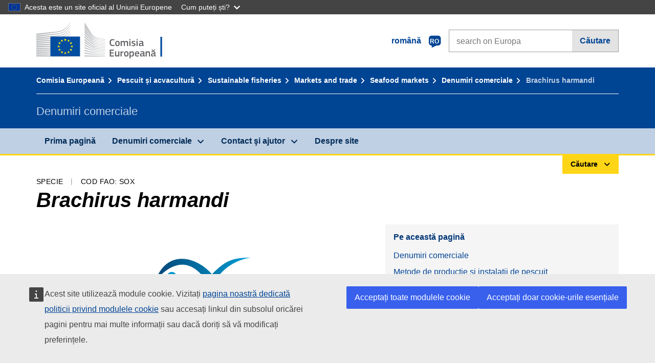

--- FILE ---
content_type: text/html;charset=UTF-8
request_url: https://fish-commercial-names.ec.europa.eu/fish-names/species/brachirus-harmandi_ro
body_size: 12665
content:
<!DOCTYPE html>
<html lang="ro" xmlns="http://www.w3.org/1999/xhtml" class="no-js" dir="ltr"><head id="j_idt6">
	    	
	    	<meta http-equiv="content-type" content="text/html; charset=utf-8" />
	    	<meta http-equiv="x-ua-compatible" content="IE=edge" />
	  		<meta name="viewport" content="width=device-width, initial-scale=1.0" />
	  		<link rel="canonical" href="https://fish-commercial-names.ec.europa.eu/fish-names/species/brachirus-harmandi_ro" />
			<link rel="alternate" hreflang="bg" href="https://fish-commercial-names.ec.europa.eu/fish-names/species/brachirus-harmandi_bg" />
			<link rel="alternate" hreflang="es" href="https://fish-commercial-names.ec.europa.eu/fish-names/species/brachirus-harmandi_es" />
			<link rel="alternate" hreflang="cs" href="https://fish-commercial-names.ec.europa.eu/fish-names/species/brachirus-harmandi_cs" />
			<link rel="alternate" hreflang="da" href="https://fish-commercial-names.ec.europa.eu/fish-names/species/brachirus-harmandi_da" />
			<link rel="alternate" hreflang="de" href="https://fish-commercial-names.ec.europa.eu/fish-names/species/brachirus-harmandi_de" />
			<link rel="alternate" hreflang="et" href="https://fish-commercial-names.ec.europa.eu/fish-names/species/brachirus-harmandi_et" />
			<link rel="alternate" hreflang="el" href="https://fish-commercial-names.ec.europa.eu/fish-names/species/brachirus-harmandi_el" />
			<link rel="alternate" hreflang="en" href="https://fish-commercial-names.ec.europa.eu/fish-names/species/brachirus-harmandi_en" />
			<link rel="alternate" hreflang="fr" href="https://fish-commercial-names.ec.europa.eu/fish-names/species/brachirus-harmandi_fr" />
			<link rel="alternate" hreflang="ga" href="https://fish-commercial-names.ec.europa.eu/fish-names/species/brachirus-harmandi_ga" />
			<link rel="alternate" hreflang="hr" href="https://fish-commercial-names.ec.europa.eu/fish-names/species/brachirus-harmandi_hr" />
			<link rel="alternate" hreflang="it" href="https://fish-commercial-names.ec.europa.eu/fish-names/species/brachirus-harmandi_it" />
			<link rel="alternate" hreflang="lv" href="https://fish-commercial-names.ec.europa.eu/fish-names/species/brachirus-harmandi_lv" />
			<link rel="alternate" hreflang="lt" href="https://fish-commercial-names.ec.europa.eu/fish-names/species/brachirus-harmandi_lt" />
			<link rel="alternate" hreflang="hu" href="https://fish-commercial-names.ec.europa.eu/fish-names/species/brachirus-harmandi_hu" />
			<link rel="alternate" hreflang="mt" href="https://fish-commercial-names.ec.europa.eu/fish-names/species/brachirus-harmandi_mt" />
			<link rel="alternate" hreflang="nl" href="https://fish-commercial-names.ec.europa.eu/fish-names/species/brachirus-harmandi_nl" />
			<link rel="alternate" hreflang="pl" href="https://fish-commercial-names.ec.europa.eu/fish-names/species/brachirus-harmandi_pl" />
			<link rel="alternate" hreflang="pt" href="https://fish-commercial-names.ec.europa.eu/fish-names/species/brachirus-harmandi_pt" />
			<link rel="alternate" hreflang="ro" href="https://fish-commercial-names.ec.europa.eu/fish-names/species/brachirus-harmandi_ro" />
			<link rel="alternate" hreflang="sk" href="https://fish-commercial-names.ec.europa.eu/fish-names/species/brachirus-harmandi_sk" />
			<link rel="alternate" hreflang="sl" href="https://fish-commercial-names.ec.europa.eu/fish-names/species/brachirus-harmandi_sl" />
			<link rel="alternate" hreflang="fi" href="https://fish-commercial-names.ec.europa.eu/fish-names/species/brachirus-harmandi_fi" />
			<link rel="alternate" hreflang="sv" href="https://fish-commercial-names.ec.europa.eu/fish-names/species/brachirus-harmandi_sv" />
	  		
	  		<meta name="robots" content="follow, index" />
	  		<meta name="googlebot" content="follow, index" />
	  		<meta name="revisit-after" content="15 days" />
    	<meta name="description" content="Brachirus harmandi (Sauvage, 1878) - Mai multe despre această specie: Denumiri comerciale, Metode de producţie şi instalaţii de pescuit, Sistemele de calitate ale UE și valorile nutriționale, Măsuri de Conservare, Standarde de comercializare, Distribuţia şi habitatul speciei, Descrierea speciei, Nomenclatura Combinată" />
	  		
	  		<meta name="keywords" content="Pescuit,Denumiri comerciale,Informații pentru consumatori,Denumiri științifice" />
	  		
	  		<meta name="creator" content="COMM/DG/UNIT" />
	  		<meta name="reference" content="Pescuit" />
	  		
	  		<meta name="classification" content="22000" />
	  		
	  		<meta name="theme-color" content="#034ea1" />
    		<meta name="msapplication-TileColor" content="#034ea1" />
    		
    		<meta name="format-detection" content="telephone=no" />
    	
    		<script>
    			const htmlClassList = document.querySelector('html').classList;
    			htmlClassList.remove('no-js');
    			htmlClassList.add('has-js');
	        </script>
	  		
	  		
	    	
	    	<link href="https://cdn4.fpfis.tech.ec.europa.eu/ecl/v1.15.0/ec-preset-website/styles/ecl-ec-preset-website.css" rel="stylesheet" integrity="sha384-5BNTsemPu9aTaz0l+wKCFNMfQSrI3w2hZEKCh0ozzzV7zIgy0Qx2Dm4FuUyQE9OE sha512-txUza241fRUG66SBGGy2KskI4/3XAPuBJFUMTIoe0iSjvrtRsZEZiuSg62KERBzONDMT8TGWWc/KasyDdIn1YQ==" crossorigin="anonymous" />
	    	
	        <link rel="icon" type="image/png" sizes="16x16" href="../ec-preset-website-1.15.0/images/favicon/favicon-16x16.png" />
	        <link rel="icon" type="image/png" sizes="32x32" href="../ec-preset-website-1.15.0/images/favicon/favicon-32x32.png" />
	        <link rel="icon" type="image/png" sizes="96x96" href="../ec-preset-website-1.15.0/images/favicon/favicon-96x96.png" />
			<link rel="icon" type="image/png" sizes="192x192" href="../ec-preset-website-1.15.0/images/favicon/android-chrome-192x192.png" />
			
			<link rel="apple-touch-icon" sizes="57x57" href="../ec-preset-website-1.15.0/images/favicon/apple-touch-icon-57x57.png" />
			<link rel="apple-touch-icon" sizes="60x60" href="../ec-preset-website-1.15.0/images/favicon/apple-touch-icon-60x60.png" />
			<link rel="apple-touch-icon" sizes="72x72" href="../ec-preset-website-1.15.0/images/favicon/apple-touch-icon-72x72.png" />
			<link rel="apple-touch-icon" sizes="76x76" href="../ec-preset-website-1.15.0/images/favicon/apple-touch-icon-76x76.png" />
			<link rel="apple-touch-icon" sizes="114x114" href="../ec-preset-website-1.15.0/images/favicon/apple-touch-icon-114x114.png" />
			<link rel="apple-touch-icon" sizes="120x120" href="../ec-preset-website-1.15.0/images/favicon/apple-touch-icon-120x120.png" />
			<link rel="apple-touch-icon" sizes="144x144" href="../ec-preset-website-1.15.0/images/favicon/apple-touch-icon-144x144.png" />
			<link rel="apple-touch-icon" sizes="152x152" href="../ec-preset-website-1.15.0/images/favicon/apple-touch-icon-152x152.png" />
			<link rel="apple-touch-icon" sizes="180x180" href="../ec-preset-website-1.15.0/images/favicon/apple-touch-icon-180x180.png" />
			
			<link rel="shortcut icon" type="image/ico" href="../ec-preset-website-1.15.0/images/favicon/favicon.ico" />
			<link rel="shortcut icon" type="image/vnd.microsoft.icon" href="../ec-preset-website-1.15.0/images/favicon/favicon.ico" />
			
			<meta name="msapplication-square70x70logo" content="../ec-preset-website-1.15.0/images/favicon/mstile-70x70.png" />
			<meta name="msapplication-square150x150logo" content="../ec-preset-website-1.15.0/images/favicon/mstile-150x150.png" />
			<meta name="msapplication-square310x310logo" content="../ec-preset-website-1.15.0/images/favicon/mstile-310x310.png" />
			<meta name="msapplication-wide310x150logo" content="../ec-preset-website-1.15.0/images/favicon/mstile-310x150.png" />
			<meta name="msapplication-TileImage" content="../ec-preset-website-1.15.0/images/favicon/mstile-144x144.png" />
			
	        <title>Brachirus harmandi</title>
	        
	        
	        
	        
	        <script type="text/javascript" src="../jakarta.faces.resource/scripts/jquery/jquery-1.11.3.min.js.xhtml"></script>
    		<script type="text/javascript">
				
    			var requestContextPath ='../';
    		</script>
    		
    		
    		
    		 
    		
    		
    		<script defer="defer" src="https://europa.eu/webtools/load.js?globan=1110" type="text/javascript"></script><link rel="stylesheet" href="../jakarta.faces.resource/eNplzd0KgzAMBeAnSjOEwdjbxJLaav9oMmSwh5_Wi4m7S75zQlYeZ2rydCUr0MpSEuPdPMyAVgQpRpNChlmc2fbPbvYlWhImagw3M1xd9B35ikU9N-iR_B1UsiFPh7vGtLhIk-Bv7InUFpShv60JPI14kHhmPfte_wJt2lIy.css.xhtml?ln=omnifaces.combined&amp;v=1767881817519" crossorigin="use-credentials" integrity="" /><script src="../jakarta.faces.resource/eNrLSsxOLCpJ1EtLTE4ttgKTelnFNfm5eZkQITgLKAwAkVERgQ.js.xhtml?ln=omnifaces.combined&amp;v=1698851400000" crossorigin="use-credentials" integrity=""></script></head><body class="ecl-typography language-ro">
	        
	    	<script type="application/json">{"utility": "cck"}</script>
			<script type="application/json">
				{
					"utility": "analytics",
					"siteID":"608",
					"sitePath":["fish-commercial-names.ec.europa.eu"],
					"is404":false,
					"is403":false,
					"instance":"ec.europa.eu"
				}
			</script>
			<script type="application/json">
				{
					"service": "share",
					"version" : "2.0",
					"popup": false,
					"networks": [
						"x",
						"facebook",
						"linkedin",
						"email",
						"more"
					],
					"display": "icons",
					"via": "EU_MARE",
					"selection": false,
					"shortenurl": true,
					"target": true,
					"renderTo": "social-media-share",
					"render": true
				}
			</script><div id="skip-link" class="ecl-skip-link__wrapper ">
		<a href="#main-content" class="ecl-skip-link">Accesaţi conţinutul</a></div>
			<a id="top-anchor" tabindex="-1"></a>

	<header class="ecl-site-header" role="banner">
		

		

		<div class="ecl-container ecl-site-header__banner mare-site-header__banner">
			<a id="j_idt31" href="https://ec.europa.eu/info/index_ro" class="ecl-logo ecl-logo--logotype ecl-site-header__logo" title="Prima pagină - Comisia Europeană">
	 			<span class="ecl-u-sr-only">Prima pagină - Comisia Europeană</span>
			</a>
			
			<div class="ecl-language-list ecl-language-list--overlay ecl-site-header__language-list">
			
				<div id="ecl-overlay-language-list" class="ecl-dialog__overlay ecl-dialog__overlay--blue" aria-hidden="true"></div>
				
				<div class="ecl-lang-select-sites ecl-link" data-ecl-dialog="ecl-dialog" id="ecl-lang-select-sites__overlay">
        			<a href="#" class="ecl-lang-select-sites__link">
	    				<span class="ecl-lang-select-sites__label">română</span>
	    				<span class="ecl-lang-select-sites__code">
	      					<span class="ecl-icon ecl-icon--language ecl-lang-select-sites__icon"></span>
	      					<span class="ecl-lang-select-sites__code-text">ro</span>
	    				</span>
  					</a>
      			</div>
      			
      			<div class="ecl-dialog ecl-dialog--transparent ecl-dialog--wide mare-dialog" id="ecl-dialog" aria-labelledby="ecl-dialog-title" aria-describedby="ecl-dialog-description" aria-hidden="true" role="dialog">
        			<h3 id="ecl-dialog-title" class="ecl-heading ecl-heading--h3 ecl-u-sr-only">Dialog</h3>
        			<p id="ecl-dialog-description" class="ecl-u-sr-only"></p>
        			<div class="ecl-dialog__body">
          				<section>
            				<div class="">
	              				<div class="ecl-container">
	                				<div class="ecl-row">
	                  					<div class="ecl-col-lg-8 ecl-offset-lg-2">
	                    					<h2 lang="en" class="ecl-heading ecl-heading--h2 ecl-dialog__title">
	                      						<span class="ecl-icon ecl-icon--generic-lang"></span> Selectaţi limba
	                    					</h2>
	                    					<div class="ecl-row">
	                    						<div class="ecl-col-md-6"><a href="./brachirus-harmandi_bg" class="ecl-button ecl-button--default ecl-button--block ecl-language-list__button " hreflang="bg" lang="bg" rel="alternate">български</a><a href="./brachirus-harmandi_es" class="ecl-button ecl-button--default ecl-button--block ecl-language-list__button " hreflang="es" lang="es" rel="alternate">español</a><a href="./brachirus-harmandi_cs" class="ecl-button ecl-button--default ecl-button--block ecl-language-list__button " hreflang="cs" lang="cs" rel="alternate">čeština</a><a href="./brachirus-harmandi_da" class="ecl-button ecl-button--default ecl-button--block ecl-language-list__button " hreflang="da" lang="da" rel="alternate">dansk</a><a href="./brachirus-harmandi_de" class="ecl-button ecl-button--default ecl-button--block ecl-language-list__button " hreflang="de" lang="de" rel="alternate">Deutsch</a><a href="./brachirus-harmandi_et" class="ecl-button ecl-button--default ecl-button--block ecl-language-list__button " hreflang="et" lang="et" rel="alternate">eesti</a><a href="./brachirus-harmandi_el" class="ecl-button ecl-button--default ecl-button--block ecl-language-list__button " hreflang="el" lang="el" rel="alternate">Ελληνικά</a><a href="./brachirus-harmandi_en" class="ecl-button ecl-button--default ecl-button--block ecl-language-list__button " hreflang="en" lang="en" rel="alternate">English</a><a href="./brachirus-harmandi_fr" class="ecl-button ecl-button--default ecl-button--block ecl-language-list__button " hreflang="fr" lang="fr" rel="alternate">français</a><a href="./brachirus-harmandi_ga" class="ecl-button ecl-button--default ecl-button--block ecl-language-list__button " hreflang="ga" lang="ga" rel="alternate">Gaeilge</a><a href="./brachirus-harmandi_hr" class="ecl-button ecl-button--default ecl-button--block ecl-language-list__button " hreflang="hr" lang="hr" rel="alternate">hrvatski</a><a href="./brachirus-harmandi_it" class="ecl-button ecl-button--default ecl-button--block ecl-language-list__button " hreflang="it" lang="it" rel="alternate">italiano</a></div><div class="ecl-col-md-6"><a href="./brachirus-harmandi_lv" class="ecl-button ecl-button--default ecl-button--block ecl-language-list__button " hreflang="lv" lang="lv" rel="alternate">latviešu</a><a href="./brachirus-harmandi_lt" class="ecl-button ecl-button--default ecl-button--block ecl-language-list__button " hreflang="lt" lang="lt" rel="alternate">lietuvių</a><a href="./brachirus-harmandi_hu" class="ecl-button ecl-button--default ecl-button--block ecl-language-list__button " hreflang="hu" lang="hu" rel="alternate">magyar</a><a href="./brachirus-harmandi_mt" class="ecl-button ecl-button--default ecl-button--block ecl-language-list__button " hreflang="mt" lang="mt" rel="alternate">Malti</a><a href="./brachirus-harmandi_nl" class="ecl-button ecl-button--default ecl-button--block ecl-language-list__button " hreflang="nl" lang="nl" rel="alternate">Nederlands</a><a href="./brachirus-harmandi_pl" class="ecl-button ecl-button--default ecl-button--block ecl-language-list__button " hreflang="pl" lang="pl" rel="alternate">polski</a><a href="./brachirus-harmandi_pt" class="ecl-button ecl-button--default ecl-button--block ecl-language-list__button " hreflang="pt" lang="pt" rel="alternate">português</a><a href="./brachirus-harmandi_ro" class="ecl-button ecl-button--default ecl-button--block ecl-language-list__button ecl-language-list__button--active" hreflang="ro" lang="ro" rel="alternate">română
	<span class="ecl-icon ecl-icon--check ecl-u-f-r"></span></a><a href="./brachirus-harmandi_sk" class="ecl-button ecl-button--default ecl-button--block ecl-language-list__button " hreflang="sk" lang="sk" rel="alternate">slovenčina</a><a href="./brachirus-harmandi_sl" class="ecl-button ecl-button--default ecl-button--block ecl-language-list__button " hreflang="sl" lang="sl" rel="alternate">slovenščina</a><a href="./brachirus-harmandi_fi" class="ecl-button ecl-button--default ecl-button--block ecl-language-list__button " hreflang="fi" lang="fi" rel="alternate">suomi</a><a href="./brachirus-harmandi_sv" class="ecl-button ecl-button--default ecl-button--block ecl-language-list__button " hreflang="sv" lang="sv" rel="alternate">svenska</a>
	                    						</div>
	                    						<button class="ecl-dialog__dismiss ecl-dialog__dismiss--inverted">Închidere</button>
	                    					</div>
	                    				</div>
	                    			</div>
	                    		</div>
	                    	</div>
	                    </section>
	                </div>
	            </div>
	            
      		</div>

			<form id="nexteuropa-europa-search-search-form" class="ecl-search-form ecl-site-header__search ecl-u-mt-none ecl-u-mt-sm-s" action="https://ec.europa.eu/search/?" method="get" accept-charset="UTF-8">
				<label for="global-search" class="ecl-search-form__textfield-wrapper">
					<span class="ecl-u-sr-only">Search on Europa websites</span>
					<input id="global-search" type="search" class="ecl-text-input ecl-search-form__textfield" name="QueryText" maxlength="128" placeholder="search on Europa" />
					<input type="hidden" name="swlang" value="ro" />
				</label>
				<button class="ecl-button ecl-button--form ecl-search-form__button" type="submit">Căutare</button>
			</form>
		</div>
	</header>
	
	<div id="page-header" class="ecl-page-header">
  		<div class="ecl-container">
	
	<nav id="page-header:j_idt45" class="ecl-breadcrumb null" aria-label="breadcrumb">
  		<span class="ecl-u-sr-only">You are here:</span>
  		<ol class="ecl-breadcrumb__segments-wrapper">
  				<li class="ecl-breadcrumb__segment ecl-breadcrumb__segment--first"><a href="https://ec.europa.eu/info/index_ro" class="ecl-link ecl-link--inverted ecl-link--standalone ecl-breadcrumb__link">Comisia Europeană</a>
    			</li>
  				<li class="ecl-breadcrumb__segment"><a href="https://ec.europa.eu/oceans-and-fisheries/index_ro" class="ecl-link ecl-link--inverted ecl-link--standalone ecl-breadcrumb__link">Pescuit și acvacultură</a>
    			</li>
  				<li class="ecl-breadcrumb__segment"><a href="https://ec.europa.eu/oceans-and-fisheries/fisheries_ro" class="ecl-link ecl-link--inverted ecl-link--standalone ecl-breadcrumb__link">Sustainable fisheries</a>
    			</li>
  				<li class="ecl-breadcrumb__segment"><a href="https://ec.europa.eu/oceans-and-fisheries/fisheries/markets-and-trade_ro" class="ecl-link ecl-link--inverted ecl-link--standalone ecl-breadcrumb__link">Markets and trade</a>
    			</li>
  				<li class="ecl-breadcrumb__segment"><a href="https://ec.europa.eu/oceans-and-fisheries/fisheries/markets-and-trade/seafood-markets_ro" class="ecl-link ecl-link--inverted ecl-link--standalone ecl-breadcrumb__link">Seafood markets</a>
    			</li>
  				<li class="ecl-breadcrumb__segment"><a href="../home_ro" class="ecl-link ecl-link--inverted ecl-link--standalone ecl-breadcrumb__link">Denumiri comerciale</a>
    			</li>
  			<li class="ecl-breadcrumb__segment ecl-breadcrumb__segment--last">
  				<span>Brachirus harmandi</span>
  			</li>
	  	</ol>
	</nav>
			
  			<div class="ecl-page-header__body">
  					<div class="ecl-page-header__identity">Denumiri comerciale</div>
  			</div>
  		</div>
  	</div>
	
	<nav id="navigation-menu" class="ecl-navigation-menu null" aria-label="Main Navigation">
		<div class="ecl-container">
			<button class="ecl-navigation-menu__toggle ecl-navigation-menu__hamburger ecl-navigation-menu__hamburger--squeeze" aria-controls="nav-menu-expandable-root" aria-expanded="false">
      			<span class="ecl-navigation-menu__hamburger-box">
        			<span class="ecl-navigation-menu__hamburger-inner"></span>
      			</span>
      			<span class="ecl-navigation-menu__hamburger-label">Meniu</span>
    		</button>
    		<ul class="ecl-navigation-menu__root" id="nav-menu-expandable-root" hidden="true">
    				<li class="ecl-navigation-menu__item"><a href="../home_ro" class="ecl-navigation-menu__link">Prima pagină</a>
    				</li>
    				<li class="ecl-navigation-menu__item"><a href="#" class="ecl-navigation-menu__link" aria-controls="nav-menu-expandable-group-1" aria-expanded="false" aria-haspopup="true">Denumiri comerciale</a>
								<div class="ecl-navigation-menu__group ecl-row" id="nav-menu-expandable-group-1">
									<div class="ecl-col">
										<ul class="ecl-navigation-menu__links ecl-list ecl-list--unstyled">
												<li class="ecl-navigation-menu__item"><a href="../aquatic-resources_ro" class="ecl-navigation-menu__link">Căutare avansată</a>
												</li>
												<li class="ecl-navigation-menu__item"><a href="../member-states_ro" class="ecl-navigation-menu__link">Listele naționale</a>
												</li>
												<li class="ecl-navigation-menu__item"><a href="../open-data_ro" class="ecl-navigation-menu__link">Date deschise</a>
												</li>
										</ul>
									</div>
								</div>
    				</li>
    				<li class="ecl-navigation-menu__item"><a href="#" class="ecl-navigation-menu__link" aria-controls="nav-menu-expandable-group-2" aria-expanded="false" aria-haspopup="true">Contact şi ajutor</a>
								<div class="ecl-navigation-menu__group ecl-row" id="nav-menu-expandable-group-2">
									<div class="ecl-col">
										<ul class="ecl-navigation-menu__links ecl-list ecl-list--unstyled">
												<li class="ecl-navigation-menu__item"><a href="../contact_ro" class="ecl-navigation-menu__link">Contactaţi-ne</a>
												</li>
												<li class="ecl-navigation-menu__item"><a href="../faq_ro" class="ecl-navigation-menu__link">FAQ</a>
												</li>
										</ul>
									</div>
								</div>
    				</li>
    				<li class="ecl-navigation-menu__item"><a href="../about_ro" class="ecl-navigation-menu__link">Despre site</a>
    				</li>
    		</ul>
		</div>
	</nav><div class="ecl-u-d-flex ecl-u-flex-column-reverse">
		
		<div style="border-top: 3px solid #ffd617;">
			<div style="text-align: right; margin-top: -3px;" class="ecl-container ecl-u-mt-xxxs">
				<button aria-expanded="false" id="quick-search-expandable-button" aria-controls="quick-search-expandable" class="ecl-button ecl-button--call ecl-expandable__button ecl-u-fs-xs ecl-u-ph-xs ecl-u-pv-xxs ecl-u-d-inline-block">Căutare</button>
			</div>
		</div>
		<div aria-hidden="true" aria-labelledby="quick-search-expandable-button" id="quick-search-expandable" class="ecl-u-aria" style="background-color: #f2f5f9;">
			<div class="ecl-container">
<form id="quick-search-form" name="quick-search-form" method="post" action="./brachirus-harmandi_ro" class="ecl-form ecl-u-pt-xs ecl-u-pb-m" enctype="application/x-www-form-urlencoded" data-partialsubmit="true">
<input type="hidden" name="quick-search-form" value="quick-search-form" />

					<fieldset>
						<legend class="ecl-u-sr-only"></legend>

	<div id="quick-search-form:quick-search-option" role="radiogroup" aria-labelledby="quick-search-form:quick-search-option_label" class="ecl-radio-group ecl-u-d-lg-flex mare-radio-group-tab ecl-u-mv-xxxs">
  		<p id="quick-search-form:quick-search-option_label" class="ecl-u-sr-only">Search by</p>
<label class="ecl-form-label ecl-radio" for="quick-search-form:quick-search-option:search-option:0"><input type="radio" class="ecl-radio__input ecl-u-sr-only" checked="checked" name="quick-search-form:quick-search-option:search-option" id="quick-search-form:quick-search-option:search-option:0" value="1" /><span class="ecl-radio__label">Denumire comercială</span></label>
<label class="ecl-form-label ecl-radio" for="quick-search-form:quick-search-option:search-option:1"><input type="radio" class="ecl-radio__input ecl-u-sr-only" name="quick-search-form:quick-search-option:search-option" id="quick-search-form:quick-search-option:search-option:1" value="2" /><span class="ecl-radio__label">Denumire ştiinţifică</span></label>
<label class="ecl-form-label ecl-radio" for="quick-search-form:quick-search-option:search-option:2"><input type="radio" class="ecl-radio__input ecl-u-sr-only" name="quick-search-form:quick-search-option:search-option" id="quick-search-form:quick-search-option:search-option:2" value="3" /><span class="ecl-radio__label">Cod alfa FAO 3</span></label>
<label class="ecl-form-label ecl-radio" for="quick-search-form:quick-search-option:search-option:3"><input type="radio" class="ecl-radio__input ecl-u-sr-only" name="quick-search-form:quick-search-option:search-option" id="quick-search-form:quick-search-option:search-option:3" value="4" /><span class="ecl-radio__label">Nomenclatura Combinată</span></label>
	</div>
					</fieldset>
					<div class="ecl-search-form ecl-search-form--internal"><label id="quick-search-form:quick-search-label" for="quick-search-form:quick-search-input" class="ecl-form-label ecl-u-sr-only">Enter the search term</label>
						<label class="ecl-form-label ecl-u-sr-only" for="tt-hint">Enter the search term</label>
						<span class="ecl-search-form__textfield-wrapper ecl-u-bg-default"><input id="quick-search-form:quick-search-input" type="search" name="quick-search-form:quick-search-input" autocomplete="off" class="ecl-text-input ecl-search-form__textfield autocomplete " maxlength="524288" placeholder="" />
						</span><input id="quick-search-form:quick-hidden-match" type="hidden" name="quick-search-form:quick-hidden-match" value="n" /><button id="quick-search-form:quick-search-button" type="submit" name="quick-search-form:quick-search-button" value="Căutare" class="ecl-button ecl-button--form-primary ecl-search-form__button">Căutare</button>
					</div><input type="hidden" name="jakarta.faces.ViewState" value="-4697210273482663333:-2614535553911106125" autocomplete="off" />
</form>
			</div>
		</div></div>




    	<main>
  			<a id="main-content" tabindex="-1"></a>
		
		<div class="ecl-container ecl-u-mb-l ecl-u-mt-m ecl-u-mt-md-xxxs">
			<div class="ecl-meta"><span class="ecl-meta__item">Specie</span>
  				<span class="ecl-meta__item">Cod FAO: SOX</span>
  			</div>
			<h1 class="ecl-heading ecl-heading--h1 ecl-u-mt-xxxs mare-scientific-name">Brachirus harmandi</h1>
			
			<div class="ecl-row ecl-u-align-items-center">
				<div class="ecl-col-12 ecl-col-lg-7"><div class="ecl-u-d-flex ecl-u-flex-column ecl-u-align-items-center"><img src="../jakarta.faces.resource/images/logo.png.xhtml" alt="Imaginea nu este disponibila" title="Imaginea nu este disponibila" class="ecl-image--fluid" />
						<span class="ecl-u-d-block ecl-u-fs-xs ecl-u-mt-xxs ecl-u-color-grey-75">Imaginea nu este disponibila</span></div>
				</div>

				<div class="ecl-col-12 ecl-col-lg-5 ecl-u-align-self-start">
					
					<div class="ecl-link-block ecl-u-mt-m ecl-u-mt-lg-none">
  						<div class="ecl-link-block__title">Pe această pagină</div>
 						<ul class="ecl-link-block__list">
   							<li class="ecl-link-block__item">
   								<a class="ecl-link ecl-link--standalone ecl-link-block__link" href="#commdes">Denumiri comerciale</a>
   							</li>
   							<li class="ecl-link-block__item">
     								<a class="ecl-link ecl-link--standalone ecl-link-block__link" href="#ecl-accordion-header-prod-gears">Metode de producţie şi instalaţii de pescuit</a>
   							</li>
   							<li class="ecl-link-block__item">
     								<a class="ecl-link ecl-link--standalone ecl-link-block__link" href="#ecl-accordion-header-conserv-meas">Măsuri de Conservare</a>
   							</li>
   							<li class="ecl-link-block__item">
     								<a class="ecl-link ecl-link--standalone ecl-link-block__link" href="#ecl-accordion-header-distrib-habitat">Distribuţia şi habitatul speciei</a>
   							</li>
   							<li class="ecl-link-block__item">
     								<a class="ecl-link ecl-link--standalone ecl-link-block__link" href="#ecl-accordion-header-species-descr">Descrierea speciei</a>
   							</li>
   							<li class="ecl-link-block__item">
     								<a class="ecl-link ecl-link--standalone ecl-link-block__link" href="#ecl-accordion-header-comb-nomenc">Nomenclatura Combinată</a>
   							</li>
 						</ul>
					</div>
				</div>
			</div>
		</div>
		
		
		<div id="commdes" class="ecl-container ecl-u-mv-l">
			<h2 class="ecl-heading ecl-heading--h2">Denumiri comerciale</h2>
			
			<div class="ecl-u-mt-m"><div class="comm_des_tbl_cont">
					
					<table id="designation-table" class="ecl-table ecl-table--responsive">
						<thead>
							<tr>
								<th scope="col">Ţară</th>
								<th scope="col">Denumiri comerciale</th>
								<th scope="col">Denumiri acceptate sau permise la nivel local sau regional</th>
							</tr>
						</thead>
						<tbody>
							<tr>
								<td>
									<div class="ecl-u-d-flex ecl-u-align-items-center ecl-u-mt-xxs ecl-u-mt-md-none">
										<div class="fflag fflag-AT ff-lg ecl-u-mr-xxs"></div>
										<span class="mare-u-white-space-nowrap">Austria</span>
									</div>	
								</td>
								<td>
									<ul class="ecl-list--unstyled ecl-u-ma-none">
										<li class="ecl-u-mt-xxs ecl-u-mt-md-none">
											<div class="ecl-u-d-flex ecl-u-align-items-start">
												<span class="mare-lang-label" title="germană">de</span>
												<span>
													<span class="mare-u-fw-bold ecl-u-color-primary" lang="de">-Zunge</span><span class="ecl-u-color-grey-100 ecl-u-fs-xs"> (numai cu indicarea originii geografice)</span>
												</span>
											</div>
										</li>
									</ul>
								</td>
								<td><span class="ecl-u-d-block ecl-u-mt-xxs ecl-u-mt-md-none">–</span>
								</td>
							</tr>
							<tr>
								<td>
									<div class="ecl-u-d-flex ecl-u-align-items-center ecl-u-mt-xxs ecl-u-mt-md-none">
										<div class="fflag fflag-DE ff-lg ecl-u-mr-xxs"></div>
										<span class="mare-u-white-space-nowrap">Germania</span>
									</div>	
								</td>
								<td>
									<ul class="ecl-list--unstyled ecl-u-ma-none">
										<li class="ecl-u-mt-xxs ecl-u-mt-md-none">
											<div class="ecl-u-d-flex ecl-u-align-items-start">
												<span class="mare-lang-label" title="germană">de</span>
												<span>
													<span class="mare-u-fw-bold ecl-u-color-primary" lang="de">-Zunge</span><span class="ecl-u-color-grey-100 ecl-u-fs-xs"> (numai cu indicarea originii geografice)</span>
												</span>
											</div>
										</li>
									</ul>
								</td>
								<td><span class="ecl-u-d-block ecl-u-mt-xxs ecl-u-mt-md-none">–</span>
								</td>
							</tr>
							<tr>
								<td>
									<div class="ecl-u-d-flex ecl-u-align-items-center ecl-u-mt-xxs ecl-u-mt-md-none">
										<div class="fflag fflag-SI ff-lg ecl-u-mr-xxs"></div>
										<span class="mare-u-white-space-nowrap">Slovenia</span>
									</div>	
								</td>
								<td>
									<ul class="ecl-list--unstyled ecl-u-ma-none">
										<li class="ecl-u-mt-xxs ecl-u-mt-md-none">
											<div class="ecl-u-d-flex ecl-u-align-items-start">
												<span class="mare-lang-label" title="slovenă">sl</span>
												<span>
													<span class="mare-u-fw-bold ecl-u-color-primary" lang="sl">morski listi</span>
												</span>
											</div>
										</li>
									</ul>
								</td>
								<td><span class="ecl-u-d-block ecl-u-mt-xxs ecl-u-mt-md-none">–</span>
								</td>
							</tr>
						</tbody>
					</table></div>
			</div>
		</div>
			
			<div class="ecl-container ecl-u-mv-l">
				<div class="accord-container">
	
	<dl id="sciname-acc" class="ecl-accordion" role="presentation">
	
	<dt role="heading" aria-level="2">
    	<button id="ecl-accordion-header-prod-gears" class="ecl-accordion__header panel-with-carousel" aria-controls="ecl-accordion-panel-prod-gears" aria-expanded="false">
    		<span class="ecl-accordion__header-icon ecl-icon--rounded ecl-u-bg-secondary fas fa-ship"></span>
      		Metode de producţie şi instalaţii de pescuit
    	</button>
  	</dt>
  	<dd id="ecl-accordion-panel-prod-gears" class="ecl-accordion__panel null" role="region" aria-labelledby="ecl-accordion-header-prod-gears" aria-hidden="true">
			
			<div class="ecl-u-pt-s">
					<h3 class="ecl-heading ecl-heading--h3">Principalele metode de producţie</h3>
					<ul class="ecl-list--unstyled ecl-u-d-flex ecl-u-color-grey-100">
							<li>
								<div class="ecl-u-d-inline-block ecl-u-mh-s mare-u-text-center">
									<div class="mare-sprite-pm-hab mare-sprite-species-caught"></div>
									<div class="mare-u-text-center ecl-u-mv-xxs">Capturat</div>
								</div>
							</li>
					</ul>
					<h3 class="ecl-heading ecl-heading--h3">Principalele instalaţii de pescuit</h3>
					<ul class="ecl-row ecl-list--unstyled">
							<li class="ecl-col-md-6 ecl-col-lg-4 ecl-col-xl-3"><a href="../fishing-gears" class="ecl-link ecl-list-item__link mare-u-fullheight ecl-u-pv-xxs">
									<div class="ecl-u-sr-only">List item: Năvoade</div>
									<div class="ecl-list-item__body ecl-u-d-flex ecl-u-flex-column">
										<div class="mare-u-border-gray ecl-u-pa-xxs ecl-u-d-flex ecl-u-align-items-center ecl-u-flex-grow-1 ecl-u-bg-default"><img src="../jakarta.faces.resource/images/gears/102.jpg.xhtml" alt="Năvoade" title="Năvoade (© FAO)" class="ecl-image ecl-image--fluid ecl-u-d-block ecl-u-mh-auto" loading="lazy" />
										</div>
										<h3 class="ecl-list-item__title ecl-heading ecl-heading--h3 ecl-u-mv-none ecl-u-pt-xxs ecl-u-pl-xxs mare-u-bg-grey-10" style="min-height: 3.135em;">Năvoade</h3>
									</div></a>
							</li>
							<li class="ecl-col-md-6 ecl-col-lg-4 ecl-col-xl-3"><a href="../fishing-gears" class="ecl-link ecl-list-item__link mare-u-fullheight ecl-u-pv-xxs">
									<div class="ecl-u-sr-only">List item: Traule</div>
									<div class="ecl-list-item__body ecl-u-d-flex ecl-u-flex-column">
										<div class="mare-u-border-gray ecl-u-pa-xxs ecl-u-d-flex ecl-u-align-items-center ecl-u-flex-grow-1 ecl-u-bg-default"><img src="../jakarta.faces.resource/images/gears/103.jpg.xhtml" alt="Traule" title="Traule (© FAO)" class="ecl-image ecl-image--fluid ecl-u-d-block ecl-u-mh-auto" loading="lazy" />
										</div>
										<h3 class="ecl-list-item__title ecl-heading ecl-heading--h3 ecl-u-mv-none ecl-u-pt-xxs ecl-u-pl-xxs mare-u-bg-grey-10" style="min-height: 3.135em;">Traule</h3>
									</div></a>
							</li>
					</ul>
					<p class="ecl-u-fs-xs">
						<span class="mare-u-fw-bold">Sursă: </span>
						<span class="ecl-u-color-grey-100">Froese, R. and D. Pauly. Editors. FishBase. </span><a href="https://www.fishbase.de/summary/26873" class="ecl-link ecl-link--external"><span class="mare-scientific-name">Brachirus harmandi</span> (Sauvage, 1878)</a>
					</p>
			
			</div>
  	</dd>
	
	<dt role="heading" aria-level="2">
    	<button id="ecl-accordion-header-conserv-meas" class="ecl-accordion__header panel-with-carousel" aria-controls="ecl-accordion-panel-conserv-meas" aria-expanded="false">
    		<span class="ecl-accordion__header-icon ecl-icon--rounded ecl-u-bg-secondary fas fa-ruler"></span>
      		Măsuri de Conservare
    	</button>
  	</dt>
  	<dd id="ecl-accordion-panel-conserv-meas" class="ecl-accordion__panel null" role="region" aria-labelledby="ecl-accordion-header-conserv-meas" aria-hidden="true">
			
			<div class="ecl-u-pt-s">
				
					<h3 class="ecl-heading ecl-heading--h3">CTA şi cote</h3>
					
					<p class="ecl-paragraph">
						Capturile totale admisibile (TAC-urile) sau posibilitățile de pescuit sunt limite de captură stabilite pentru majoritatea stocurilor de pește exploatate în scopuri comerciale, exprimate în tone sau cifre. Consiliul miniștrilor care răspund de pescuit stabilește anual TAC-urile pentru cele mai multe stocuri și o dată la doi ani pentru stocurile de specii de adâncime. TAC-urile sunt distribuite între țările UE sub formă de cote naționale.  Fiecărei țări din UE i se alocă un anumit procent fix din totalul cotelor.
						<a href="https://ec.europa.eu/oceans-and-fisheries/fisheries/rules/fishing-quotas_ro" title="Afaceri maritime şi pescuit - CTA şi cote" target="_blank" class="ecl-link ecl-u-d-block ecl-u-mt-xxxs">Citiți mai multe: CTA şi cote</a>
					</p>
					
  					<div class="ecl-u-mt-m ecl-u-color-grey-100">
  							<div class="ecl-u-bg-default ecl-u-pa-s mare-u-border-grey-10 mare-u-fullheight ecl-u-mb-xs">
  								<h4 class="ecl-heading ecl-heading--h4 ecl-u-mb-xs">Stocuri (2021)</h4>
  									<div class="mare-u-fw-bold mare-u-lh-default">FLX/05B-F.</div>
  									<ul class="ecl-list ecl-u-mt-xxxs ecl-u-fs-s">
											<li><span class="mare-scientific-name">Pleuronectiformes</span></li>
									</ul><div class="ecl-u-mt-xxs mare-u-fw-bold mare-u-lh-default">Zone de pescuit</div>
									<ul class="ecl-u-mt-xxs">
											<li><span class="ecl-u-color-primary mare-u-fw-bold">27.5.b</span> <span>Platforma Feroe (Diviziunea V b)</span><span class="ecl-u-fs-xs ecl-u-color-grey-75"> Apele din jurul Insulelor Feroe</span>
											</li>
									</ul>
  									
  								<div class="ecl-row ecl-u-mt-s ecl-u-ph-s">
  								
  									<div class="ecl-u-d-flex ecl-u-flex-column ecl-u-align-items-center mare-u-text-center ecl-u-pv-xxs ecl-u-ph-s ecl-col-6 ecl-col-md-auto ecl-u-ph-s">
  										<div class="mare-u-fw-bold ecl-u-d-flex ecl-u-flex-column ecl-u-justify-content-end mare-u-lh-default" style="height: 3rem;">TAC</div>
  										<div>Nu se aplică
  										</div>
  									</div>
  										
  									<div class="ecl-u-d-flex ecl-u-flex-column ecl-u-align-items-center mare-u-text-center ecl-u-pv-xxs ecl-u-ph-s ecl-col-6 ecl-col-md-auto ">
  										<div class="mare-u-fw-bold ecl-u-d-flex ecl-u-flex-column ecl-u-align-items-center ecl-u-justify-content-end mare-u-lh-default" style="height: 3rem;">
  											<div class="fflag fflag-EU ff-md"></div>
  											Uniune
  										</div>
  										<div>0.0 t
  										</div>
  									</div>
  										<div class="ecl-u-d-flex ecl-u-flex-column ecl-u-align-items-center mare-u-text-center ecl-u-pv-xxs ecl-u-ph-s ecl-col-6 ecl-col-md-auto ">
  											<div class="mare-u-fw-bold ecl-u-d-flex ecl-u-flex-column ecl-u-align-items-center ecl-u-justify-content-end mare-u-lh-default" style="height: 3rem;">
  												<div class="fflag fflag-FR ff-md"></div>
  												FR
  											</div>
  											<div>0.0 t
  											</div>
  										</div>
  										<div class="ecl-u-d-flex ecl-u-flex-column ecl-u-align-items-center mare-u-text-center ecl-u-pv-xxs ecl-u-ph-s ecl-col-6 ecl-col-md-auto ">
  											<div class="mare-u-fw-bold ecl-u-d-flex ecl-u-flex-column ecl-u-align-items-center ecl-u-justify-content-end mare-u-lh-default" style="height: 3rem;">
  												<div class="fflag fflag-DE ff-md"></div>
  												DE
  											</div>
  											<div>0.0 t
  											</div>
  										</div>
  										
  								</div>
  							</div>
  					</div>
			
			</div>
  	</dd>
	
	<dt role="heading" aria-level="2">
    	<button id="ecl-accordion-header-distrib-habitat" class="ecl-accordion__header panel-with-carousel" aria-controls="ecl-accordion-panel-distrib-habitat" aria-expanded="false">
    		<span class="ecl-accordion__header-icon ecl-icon--rounded ecl-u-bg-secondary fas fa-water"></span>
      		Distribuţia şi habitatul speciei
    	</button>
  	</dt>
  	<dd id="ecl-accordion-panel-distrib-habitat" class="ecl-accordion__panel null" role="region" aria-labelledby="ecl-accordion-header-distrib-habitat" aria-hidden="true">
			
			<div class="ecl-u-pt-s">
			
				<h3 class="ecl-heading ecl-heading--h3">Habitatul</h3>
				<ul class="ecl-list--unstyled ecl-row ecl-u-color-grey-100">
						<li class="ecl-col-6 ecl-col-md-auto ecl-u-mb-s">
							<div class="ecl-u-d-block mare-u-text-center">
								<div class="mare-sprite-pm-hab mare-sprite-habitat mare-sprite-habitat-md mare-sprite-habitat-freshwater ecl-u-mb-xxxs ecl-u-mh-auto"></div>
								<div>Apă dulce</div>
							</div>
						</li>
						<li class="ecl-col-6 ecl-col-md-auto ecl-u-mb-s">
							<div class="ecl-u-d-block mare-u-text-center">
								<div class="mare-sprite-pm-hab mare-sprite-habitat mare-sprite-habitat-md mare-sprite-habitat-brackish ecl-u-mb-xxxs ecl-u-mh-auto"></div>
								<div>Apă salmastră</div>
							</div>
						</li>
				</ul>
					<h3 class="ecl-heading ecl-heading--h3">Principalele Zone de Pescuit FAO</h3>
					<ul class="ecl-row ecl-list--unstyled">
							<li class="ecl-col-md-6 ecl-col-lg-4"><a href="../fishing-areas_ro" class="ecl-link ecl-list-item__link mare-u-fullheight ecl-u-pv-xxs">
									<div class="ecl-u-sr-only">List item: Asia - Ape interioare</div>
									<div class="ecl-list-item__body ecl-u-d-flex ecl-u-flex-column mare-u-border-grey-10"><img src="../jakarta.faces.resource/images/faoareas/area4.png.xhtml" alt="Zonă FAO 4 - Asia - Ape interioare" title="Zonă FAO 4 - Asia - Ape interioare" class="ecl-image ecl-image--fluid" loading="lazy" />
										<h3 class="ecl-list-item__title ecl-heading ecl-heading--h3 ecl-u-mv-none ecl-u-pt-xxs ecl-u-pl-xxs ecl-u-bg-default" style="height: 3.135em;">Zonă 4 - Asia - Ape interioare</h3>
									</div></a>
							</li>
							<li class="ecl-col-md-6 ecl-col-lg-4"><a href="../fishing-areas_ro" class="ecl-link ecl-list-item__link mare-u-fullheight ecl-u-pv-xxs">
									<div class="ecl-u-sr-only">List item: Pacific Vest-Central</div>
									<div class="ecl-list-item__body ecl-u-d-flex ecl-u-flex-column mare-u-border-grey-10"><img src="../jakarta.faces.resource/images/faoareas/area71.png.xhtml" alt="Zonă FAO 71 - Pacific Vest-Central" title="Zonă FAO 71 - Pacific Vest-Central" class="ecl-image ecl-image--fluid" loading="lazy" />
										<h3 class="ecl-list-item__title ecl-heading ecl-heading--h3 ecl-u-mv-none ecl-u-pt-xxs ecl-u-pl-xxs ecl-u-bg-default" style="height: 3.135em;">Zonă 71 - Pacific Vest-Central</h3>
									</div></a>
							</li>
					</ul>
						<p class="ecl-u-fs-xs">
							<span class="mare-u-fw-bold">Sursă: </span>
							<span class="ecl-u-color-grey-100">Froese, R. and D. Pauly. Editors. FishBase. </span><a href="https://www.fishbase.de/summary/26873" class="ecl-link ecl-link--external"><span class="mare-scientific-name">Brachirus harmandi</span> (Sauvage, 1878)</a>
						</p>
			
			</div>
  	</dd>
	
	<dt role="heading" aria-level="2">
    	<button id="ecl-accordion-header-species-descr" class="ecl-accordion__header panel-with-carousel" aria-controls="ecl-accordion-panel-species-descr" aria-expanded="false">
    		<span class="ecl-accordion__header-icon ecl-icon--rounded ecl-u-bg-secondary fas fa-fish fa-flip-horizontal"></span>
      		Descrierea speciei
    	</button>
  	</dt>
  	<dd id="ecl-accordion-panel-species-descr" class="ecl-accordion__panel null" role="region" aria-labelledby="ecl-accordion-header-species-descr" aria-hidden="true">
			
			<div class="ecl-u-pa-s ecl-u-bg-default ecl-u-mt-s mare-u-border-grey-10">
				<div class="ecl-field">
  					<div class="ecl-field__label">Denumire ştiinţifică</div>
  					<div class="ecl-field__body"><span class="mare-scientific-name">Brachirus harmandi</span></div>
				</div><div class="ecl-field">
					<div class="ecl-field__label">Autor</div>
					<div class="ecl-field__body">(Sauvage, 1878)</div></div><div class="ecl-field">
					<div class="ecl-field__label">Clasificare</div>
					<div class="ecl-field__body">Specie</div></div><div class="ecl-field">
					<div class="ecl-field__label">Cod FAO</div>
					<div class="ecl-field__body">SOX</div></div><div class="ecl-u-mt-m">
					<div class="ecl-field ecl-u-align-items-baseline">
						<div class="ecl-field__label">Descriere morfologică</div>
						<div class="ecl-field__body">
							<p class="ecl-paragraph ecl-paragraph--s ecl-u-ma-none"><span class="mare-lang-label">engleză</span>Eyes on the right side; rudimentary pectoral fins (Ref. 27732).
							</p>
	
	<a aria-controls="trans" aria-expanded="false" class="ecl-link ecl-expandable__button ecl-u-d-block ecl-u-mt-xxs" href="#" id="trans-expandable-button" data-label-expanded="Vezi traducerea" data-label-collapsed="Vezi traducerea">Vezi traducerea</a>
  	<div aria-hidden="true" aria-labelledby="trans-expandable-button" class="ecl-u-aria" id="trans">
									<p class="ecl-paragraph ecl-paragraph--xs ecl-u-mt-xxs">
										<span class="ecl-u-d-block ecl-u-mb-xxxs">Vezi traducerea engleză cu BING</span>
										Această traducere are rol pur orientativ: din cauza calităţii limitate a textului sursă, descrierile morfologice sunt disponibile numai în limba engleză în versiunea BETA a sistemului.  Informaţii multilingve vor fi disponibile în ediţiile viitoare.
									</p>
									<p class="ecl-paragraph ecl-paragraph--s ecl-u-mt-xxs ecl-u-mb-none"><span class="mare-lang-label">română</span>Ochii pe partea dreapta; înotătoarelor pectorale rudimentare (Ref. 27732).
									</p>
  	</div>
						</div>
					</div></div><div class="ecl-u-mt-m">
					<div class="ecl-field ecl-u-align-items-start">
						<div class="ecl-field__label">Clasificare taxonomică</div>
						<div class="ecl-field__body"><ul class="ecl-list ecl-listing ecl-list--unstyled mare-u-max-width-none mare-tree mare-tree-s"><li><a aria-controls="expandable-3" aria-expanded="true" class="ecl-link ecl-expandable__button expand mare-tree-item" href="#" id="expandable-button-3"><span class="ecl-u-d-block mare-u-fw-bold ecl-u-fs-xs mare-u-color-black">Clasă</span><span>Actinopterygii</span></a><ul aria-hidden="false" class="ecl-list--unstyled ecl-u-aria" aria-labelledby="expandable-button-3" id="expandable-3"><li><a aria-controls="expandable-133" aria-expanded="true" class="ecl-link ecl-expandable__button expand mare-tree-item" href="#" id="expandable-button-133"><span class="ecl-u-d-block mare-u-fw-bold ecl-u-fs-xs mare-u-color-black">Ordin</span><span>Pleuronectiformes</span></a><ul aria-hidden="false" class="ecl-list--unstyled ecl-u-aria" aria-labelledby="expandable-button-133" id="expandable-133"><li><a aria-controls="expandable-785" aria-expanded="true" class="ecl-link ecl-expandable__button expand mare-tree-item" href="#" id="expandable-button-785"><span class="ecl-u-d-block mare-u-fw-bold ecl-u-fs-xs mare-u-color-black">Familie</span><span>Soleidae</span></a><ul aria-hidden="false" class="ecl-list--unstyled ecl-u-aria" aria-labelledby="expandable-button-785" id="expandable-785"><li><a aria-controls="expandable-1567" aria-expanded="true" class="ecl-link ecl-expandable__button expand mare-tree-item" href="#" id="expandable-button-1567"><span class="ecl-u-d-block mare-u-fw-bold ecl-u-fs-xs mare-u-color-black">Gen</span><span class="mare-scientific-name">Brachirus</span></a><ul aria-hidden="false" class="ecl-list--unstyled ecl-u-aria" aria-labelledby="expandable-button-1567" id="expandable-1567"><li class="mare-tree-leaf"><span class="ecl-u-d-block mare-u-fw-bold ecl-u-fs-xs mare-u-color-black">Specie</span><span class="mare-tree-item mare-scientific-name">Brachirus harmandi</span></li></ul></li></ul></li></ul></li></ul></li></ul>
						</div>
					</div></div><div class="ecl-u-mt-m">
					<div class="ecl-field ecl-u-align-items-baseline">
						<div class="ecl-field__label">Sinonime</div>
						<div class="ecl-field__body">
							<ul class="ecl-list--unstyled">
									<li>
										<span class="mare-scientific-name">Euryglossa harmandi</span>
										<span class="ecl-u-color-grey-75 ecl-u-fs-xs">(Sauvage, 1878)</span>
									</li>
									<li class="ecl-u-mt-xxs">
										<span class="mare-scientific-name">Synaptura harmandi</span>
										<span class="ecl-u-color-grey-75 ecl-u-fs-xs">Sauvage, 1878</span>
									</li>
							</ul>
						</div>
					</div></div>
			</div>
				<p class="ecl-u-fs-xs">
					<span class="mare-u-fw-bold">Sursă: </span>
					<span class="ecl-u-color-grey-100">Froese, R. and D. Pauly. Editors. FishBase. </span><a href="https://www.fishbase.de/summary/26873" class="ecl-link ecl-link--external"><span class="mare-scientific-name">Brachirus harmandi</span> (Sauvage, 1878)</a>
				</p>
  	</dd>
	
	<dt role="heading" aria-level="2">
    	<button id="ecl-accordion-header-comb-nomenc" class="ecl-accordion__header panel-with-carousel" aria-controls="ecl-accordion-panel-comb-nomenc" aria-expanded="false">
    		<span class="ecl-accordion__header-icon ecl-icon--rounded ecl-u-bg-secondary fas fa-stream"></span>
      		Nomenclatura Combinată
    	</button>
  	</dt>
  	<dd id="ecl-accordion-panel-comb-nomenc" class="ecl-accordion__panel null" role="region" aria-labelledby="ecl-accordion-header-comb-nomenc" aria-hidden="true">
			
			<p class="ecl-paragraph">
				O schemă de clasificare a mărfurilor revizuită anual, folosită în UE pentru taxele vamale şi statistici ale comerţului exterior. Schema se bazează pe nomenclatura Sistemului armonizat, extinsă cu subdiviziunile comunitare. Fiecare subdiviziune este identificată printr-un cod numeric din opt cifre.
				<a href="https://ec.europa.eu/taxation_customs/business/calculation-customs-duties/what-is-common-customs-tariff/combined-nomenclature_en" title="Nomenclatura Combinată" target="_blank" class="ecl-link ecl-u-d-block ecl-u-mt-xxxs">Citiți mai multe: Nomenclatura Combinată</a>
			</p>
			
			<div class="ecl-u-pa-s ecl-u-bg-default mare-u-border-grey-10"><ul class="ecl-list ecl-listing ecl-list--unstyled mare-u-max-width-none mare-tree mare-tree-s"><li><a aria-controls="expandable-1" aria-expanded="true" class="ecl-link ecl-expandable__button expand mare-tree-item" href="#" id="expandable-button-1"><span><span class = "mare-u-fw-bold" >03</span> &mdash; CAPITOLUL 3 - PEȘTI ȘI CRUSTACEE, MOLUȘTE ȘI ALTE NEVERTEBRATE ACVATICE</span></a><ul aria-hidden="false" class="ecl-list--unstyled ecl-u-aria" aria-labelledby="expandable-button-1" id="expandable-1"><li><a aria-controls="expandable-2" aria-expanded="true" class="ecl-link ecl-expandable__button expand mare-tree-item" href="#" id="expandable-button-2"><span><span class = "mare-u-fw-bold" >0301</span> &mdash; Pești vii</span></a><ul aria-hidden="false" class="ecl-list--unstyled ecl-u-aria" aria-labelledby="expandable-button-2" id="expandable-2"><li><a aria-controls="expandable-6" aria-expanded="true" class="ecl-link ecl-expandable__button expand mare-tree-item" href="#" id="expandable-button-6"><span>Alte specii de pești vii</span></a><ul aria-hidden="false" class="ecl-list--unstyled ecl-u-aria" aria-labelledby="expandable-button-6" id="expandable-6"><li><a aria-controls="expandable-19" aria-expanded="true" class="ecl-link ecl-expandable__button expand mare-tree-item" href="#" id="expandable-button-19"><span><span class = "mare-u-fw-bold" >0301 99</span> &mdash; Altele</span></a><ul aria-hidden="false" class="ecl-list--unstyled ecl-u-aria" aria-labelledby="expandable-button-19" id="expandable-19"><li><a aria-controls="expandable-20" aria-expanded="true" class="ecl-link ecl-expandable__button expand mare-tree-item" href="#" id="expandable-button-20"><span>De apă dulce</span></a><ul aria-hidden="false" class="ecl-list--unstyled ecl-u-aria" aria-labelledby="expandable-button-20" id="expandable-20"><li class="mare-tree-leaf"><span class="mare-tree-item"><span class = "mare-u-fw-bold ecl-tag__item ecl-u-ma-none ecl-u-bg-primary ecl-u-color-white ecl-u-d-inline-block" >0301 99 18</span> &mdash; Altele</span></li></ul></li></ul></li></ul></li></ul></li><li><a aria-controls="expandable-24" aria-expanded="true" class="ecl-link ecl-expandable__button expand mare-tree-item" href="#" id="expandable-button-24"><span><span class = "mare-u-fw-bold" >0302</span> &mdash; Pește proaspăt sau refrigerat, cu excepția fileului de pește și a cărnii de pește de la poziția 0304</span></a><ul aria-hidden="false" class="ecl-list--unstyled ecl-u-aria" aria-labelledby="expandable-button-24" id="expandable-24"><li><a aria-controls="expandable-33" aria-expanded="true" class="ecl-link ecl-expandable__button expand mare-tree-item" href="#" id="expandable-button-33"><span>Pești plați (Pleuronectidae, Bothidae, Cynoglossidae, Soleidae, Scophthalmidae și Citharidae), cu excepția ficatului, a icrelor și a lapților</span></a><ul aria-hidden="false" class="ecl-list--unstyled ecl-u-aria" aria-labelledby="expandable-button-33" id="expandable-33"><li><a aria-controls="expandable-41" aria-expanded="true" class="ecl-link ecl-expandable__button expand mare-tree-item" href="#" id="expandable-button-41"><span><span class = "mare-u-fw-bold" >0302 29</span> &mdash; Altele</span></a><ul aria-hidden="false" class="ecl-list--unstyled ecl-u-aria" aria-labelledby="expandable-button-41" id="expandable-41"><li class="mare-tree-leaf"><span class="mare-tree-item"><span class = "mare-u-fw-bold ecl-tag__item ecl-u-ma-none ecl-u-bg-primary ecl-u-color-white ecl-u-d-inline-block" >0302 29 80</span> &mdash; Altele</span></li></ul></li></ul></li><li><a aria-controls="expandable-110" aria-expanded="true" class="ecl-link ecl-expandable__button expand mare-tree-item" href="#" id="expandable-button-110"><span>Alte specii de pește, cu excepția ficatului, a icrelor și a lapților</span></a><ul aria-hidden="false" class="ecl-list--unstyled ecl-u-aria" aria-labelledby="expandable-button-110" id="expandable-110"><li><a aria-controls="expandable-125" aria-expanded="true" class="ecl-link ecl-expandable__button expand mare-tree-item" href="#" id="expandable-button-125"><span><span class = "mare-u-fw-bold" >0302 89</span> &mdash; Altele</span></a><ul aria-hidden="false" class="ecl-list--unstyled ecl-u-aria" aria-labelledby="expandable-button-125" id="expandable-125"><li class="mare-tree-leaf"><span class="mare-tree-item"><span class = "mare-u-fw-bold ecl-tag__item ecl-u-ma-none ecl-u-bg-primary ecl-u-color-white ecl-u-d-inline-block" >0302 89 10</span> &mdash; De apă dulce</span></li></ul></li></ul></li></ul></li><li><a aria-controls="expandable-139" aria-expanded="true" class="ecl-link ecl-expandable__button expand mare-tree-item" href="#" id="expandable-button-139"><span><span class = "mare-u-fw-bold" >0303</span> &mdash; Pești congelați, cu excepția fileurilor de pește și a cărnii de pește de la poziția 0304</span></a><ul aria-hidden="false" class="ecl-list--unstyled ecl-u-aria" aria-labelledby="expandable-button-139" id="expandable-139"><li><a aria-controls="expandable-155" aria-expanded="true" class="ecl-link ecl-expandable__button expand mare-tree-item" href="#" id="expandable-button-155"><span>Pești plați (Pleuronectidae, Bothidae, Cynoglossidae, Soleidae, Scophthalmidae și Citharidae), cu excepția ficatului, a icrelor și a lapților</span></a><ul aria-hidden="false" class="ecl-list--unstyled ecl-u-aria" aria-labelledby="expandable-button-155" id="expandable-155"><li><a aria-controls="expandable-163" aria-expanded="true" class="ecl-link ecl-expandable__button expand mare-tree-item" href="#" id="expandable-button-163"><span><span class = "mare-u-fw-bold" >0303 39</span> &mdash; Altele</span></a><ul aria-hidden="false" class="ecl-list--unstyled ecl-u-aria" aria-labelledby="expandable-button-163" id="expandable-163"><li class="mare-tree-leaf"><span class="mare-tree-item"><span class = "mare-u-fw-bold ecl-tag__item ecl-u-ma-none ecl-u-bg-primary ecl-u-color-white ecl-u-d-inline-block" >0303 39 85</span> &mdash; Altele</span></li></ul></li></ul></li><li><a aria-controls="expandable-240" aria-expanded="true" class="ecl-link ecl-expandable__button expand mare-tree-item" href="#" id="expandable-button-240"><span>Alți pești, cu excepția ficatului, a icrelor și a lapților</span></a><ul aria-hidden="false" class="ecl-list--unstyled ecl-u-aria" aria-labelledby="expandable-button-240" id="expandable-240"><li><a aria-controls="expandable-251" aria-expanded="true" class="ecl-link ecl-expandable__button expand mare-tree-item" href="#" id="expandable-button-251"><span><span class = "mare-u-fw-bold" >0303 89</span> &mdash; Altele</span></a><ul aria-hidden="false" class="ecl-list--unstyled ecl-u-aria" aria-labelledby="expandable-button-251" id="expandable-251"><li class="mare-tree-leaf"><span class="mare-tree-item"><span class = "mare-u-fw-bold ecl-tag__item ecl-u-ma-none ecl-u-bg-primary ecl-u-color-white ecl-u-d-inline-block" >0303 89 10</span> &mdash; Pești de apă dulce</span></li></ul></li></ul></li></ul></li><li><a aria-controls="expandable-271" aria-expanded="true" class="ecl-link ecl-expandable__button expand mare-tree-item" href="#" id="expandable-button-271"><span><span class = "mare-u-fw-bold" >0304</span> &mdash; Fileuri de pește și carne de pește (chiar tocată), proaspete, refrigerate sau congelate</span></a><ul aria-hidden="false" class="ecl-list--unstyled ecl-u-aria" aria-labelledby="expandable-button-271" id="expandable-271"><li><a aria-controls="expandable-277" aria-expanded="true" class="ecl-link ecl-expandable__button expand mare-tree-item" href="#" id="expandable-button-277"><span>Fileuri de alte specii de pește, proaspete sau refrigerate</span></a><ul aria-hidden="false" class="ecl-list--unstyled ecl-u-aria" aria-labelledby="expandable-button-277" id="expandable-277"><li class="mare-tree-leaf"><span class="mare-tree-item"><span class = "mare-u-fw-bold ecl-tag__item ecl-u-ma-none ecl-u-bg-primary ecl-u-color-white ecl-u-d-inline-block" >0304 43 00</span> &mdash; Pești plați (Pleuronectidae, Bothidae, Cynoglossidae, Soleidae, Scophthalmidae și Citharidae)</span></li><li><a aria-controls="expandable-290" aria-expanded="true" class="ecl-link ecl-expandable__button expand mare-tree-item" href="#" id="expandable-button-290"><span><span class = "mare-u-fw-bold" >0304 49</span> &mdash; Altele</span></a><ul aria-hidden="false" class="ecl-list--unstyled ecl-u-aria" aria-labelledby="expandable-button-290" id="expandable-290"><li class="mare-tree-leaf"><span class="mare-tree-item"><span class = "mare-u-fw-bold ecl-tag__item ecl-u-ma-none ecl-u-bg-primary ecl-u-color-white ecl-u-d-inline-block" >0304 49 10</span> &mdash; Pești de apă dulce</span></li></ul></li></ul></li><li><a aria-controls="expandable-295" aria-expanded="true" class="ecl-link ecl-expandable__button expand mare-tree-item" href="#" id="expandable-button-295"><span>Altele, proaspete sau refrigerate</span></a><ul aria-hidden="false" class="ecl-list--unstyled ecl-u-aria" aria-labelledby="expandable-button-295" id="expandable-295"><li><a aria-controls="expandable-301" aria-expanded="true" class="ecl-link ecl-expandable__button expand mare-tree-item" href="#" id="expandable-button-301"><span><span class = "mare-u-fw-bold" >0304 59</span> &mdash; Altele</span></a><ul aria-hidden="false" class="ecl-list--unstyled ecl-u-aria" aria-labelledby="expandable-button-301" id="expandable-301"><li class="mare-tree-leaf"><span class="mare-tree-item"><span class = "mare-u-fw-bold ecl-tag__item ecl-u-ma-none ecl-u-bg-primary ecl-u-color-white ecl-u-d-inline-block" >0304 59 10</span> &mdash; Pești de apă dulce</span></li></ul></li></ul></li><li><a aria-controls="expandable-330" aria-expanded="true" class="ecl-link ecl-expandable__button expand mare-tree-item" href="#" id="expandable-button-330"><span>Fileuri de alte specii de pește, congelate</span></a><ul aria-hidden="false" class="ecl-list--unstyled ecl-u-aria" aria-labelledby="expandable-button-330" id="expandable-330"><li><a aria-controls="expandable-336" aria-expanded="true" class="ecl-link ecl-expandable__button expand mare-tree-item" href="#" id="expandable-button-336"><span><span class = "mare-u-fw-bold" >0304 83</span> &mdash; Pești plați (Pleuronectidae, Bothidae, Cynoglossidae, Soleidae, Scophthalmidae și Citharidae)</span></a><ul aria-hidden="false" class="ecl-list--unstyled ecl-u-aria" aria-labelledby="expandable-button-336" id="expandable-336"><li class="mare-tree-leaf"><span class="mare-tree-item"><span class = "mare-u-fw-bold ecl-tag__item ecl-u-ma-none ecl-u-bg-primary ecl-u-color-white ecl-u-d-inline-block" >0304 83 90</span> &mdash; Altele</span></li></ul></li><li><a aria-controls="expandable-345" aria-expanded="true" class="ecl-link ecl-expandable__button expand mare-tree-item" href="#" id="expandable-button-345"><span><span class = "mare-u-fw-bold" >0304 89</span> &mdash; Altele</span></a><ul aria-hidden="false" class="ecl-list--unstyled ecl-u-aria" aria-labelledby="expandable-button-345" id="expandable-345"><li class="mare-tree-leaf"><span class="mare-tree-item"><span class = "mare-u-fw-bold ecl-tag__item ecl-u-ma-none ecl-u-bg-primary ecl-u-color-white ecl-u-d-inline-block" >0304 89 10</span> &mdash; Pești de apă dulce</span></li></ul></li></ul></li><li><a aria-controls="expandable-361" aria-expanded="true" class="ecl-link ecl-expandable__button expand mare-tree-item" href="#" id="expandable-button-361"><span>Altele, congelate</span></a><ul aria-hidden="false" class="ecl-list--unstyled ecl-u-aria" aria-labelledby="expandable-button-361" id="expandable-361"><li><a aria-controls="expandable-382" aria-expanded="true" class="ecl-link ecl-expandable__button expand mare-tree-item" href="#" id="expandable-button-382"><span><span class = "mare-u-fw-bold" >0304 99</span> &mdash; Altele</span></a><ul aria-hidden="false" class="ecl-list--unstyled ecl-u-aria" aria-labelledby="expandable-button-382" id="expandable-382"><li><a aria-controls="expandable-384" aria-expanded="true" class="ecl-link ecl-expandable__button expand mare-tree-item" href="#" id="expandable-button-384"><span>Altele</span></a><ul aria-hidden="false" class="ecl-list--unstyled ecl-u-aria" aria-labelledby="expandable-button-384" id="expandable-384"><li class="mare-tree-leaf"><span class="mare-tree-item"><span class = "mare-u-fw-bold ecl-tag__item ecl-u-ma-none ecl-u-bg-primary ecl-u-color-white ecl-u-d-inline-block" >0304 99 21</span> &mdash; Pești de apă dulce</span></li></ul></li></ul></li></ul></li></ul></li></ul></li></ul>
			</div>
  	</dd>
	</dl>
	            </div>
            </div>
  				<div class="ecl-u-pb-l">
  					<div class="ecl-container">
  						<p class="ecl-paragraph ecl-u-fs-s mare-u-fw-bold">Distribuiți această pagină</p>
  						<div id="social-media-share"></div>
  					</div>
  				</div>
		</main>
    		<div class="mare-banner-feedback ecl-u-pv-xl">
    			<div class="ecl-container mare-u-fullheight ecl-u-mv-md-m">
    				<div class="mare-u-fullheight mare-u-text-center ecl-u-fs-m">
    					<p class="ecl-u-mt-none ecl-u-mb-m">Spuneți-ne ce credeți despre site și ajutați-ne să îl îmbunătățim</p><a href="../contact_ro" class="ecl-button ecl-button--default ecl-u-fs-m ecl-u-text-uppercase">Exprimați-vă opinia</a>
    				</div>
    			</div>
    		</div>

	<footer class="ecl-footer">

		<div class="ecl-footer__custom">
			<div class="ecl-container">
				<div class="ecl-row">
					<div class="ecl-footer__column ecl-col-md">
						<h2 class="ecl-heading ecl-heading--h4 ecl-u-mt-xxxs ecl-u-mb-none ecl-footer__column-title ecl-footer__custom-title-identity">Pescuit și acvacultură</h2>
						<ul class="ecl-list ecl-list--unstyled ecl-footer__list">
            				<li class="ecl-footer__list-item">
            					<a class="ecl-link ecl-footer__link" href="https://oceans-and-fisheries.ec.europa.eu/index_ro">Oceans and fisheries website</a>
            				</li>
            			</ul>
        			</div>
        			<div class="ecl-footer__column ecl-col-md">
          				
          				<h2 class="ecl-heading ecl-heading--h4 ecl-u-mt-xxxs ecl-u-mb-none ecl-footer__column-title ecl-footer__custom-title-identity">Urmăriți-ne</h2>
          				<ul class="ecl-list ecl-list--inline ecl-footer__list ecl-footer__list--inline ecl-footer__social-links ecl-u-d-inline">
            				<li class="ecl-footer__list-item">
            					<a class="ecl-link ecl-footer__link" href="https://www.facebook.com/EUmaritimefish"><span class="ecl-icon ecl-icon--facebook ecl-footer__social-icon"></span><span>Facebook</span></a>
            				</li><li class="ecl-footer__list-item">
            					<a class="ecl-link ecl-footer__link" href="https://www.instagram.com/ourocean_eu/"><span class="ecl-icon ecl-icon--instagram ecl-footer__social-icon"></span><span>Instagram</span></a>
            				</li><li class="ecl-footer__list-item">
            					<a class="ecl-link ecl-footer__link" href="https://www.youtube.com/@ourocean_eu"><span class="ecl-icon ecl-icon--video ecl-footer__social-icon"></span><span>YouTube</span></a>
            				</li><li class="ecl-footer__list-item">
            					<a class="ecl-link ecl-footer__link" href="https://x.com/EU_Mare"><svg viewBox="0 0 24 24" aria-hidden="true" focusable="false" xmlns="xmlns=&quot;http://www.w3.org/2000/svg" class="ecl-icon ecl-u-mr-xxxs" style="position: relative;top: -1px;vertical-align: middle;" width="18" height="18"><g><path d="M18.244 2.25h3.308l-7.227 8.26 8.502 11.24H16.17l-5.214-6.817L4.99 21.75H1.68l7.73-8.835L1.254 2.25H8.08l4.713 6.231zm-1.161 17.52h1.833L7.084 4.126H5.117z" fill="#012b58"></path></g></svg><span>X</span></a>
            				</li>
            			</ul>
        			</div>
        			<div class="ecl-footer__column ecl-col-md">
        				<h2 class="ecl-heading ecl-heading--h4 ecl-u-mt-xxxs ecl-u-mb-none ecl-footer__column-title ecl-footer__custom-title-identity">Denumiri comerciale</h2>
          				<ul class="ecl-list ecl-list--unstyled ecl-footer__list">
            				<li class="ecl-footer__list-item"><a href="../contact_ro" class="ecl-link ecl-footer__link">Contactaţi-ne</a>
            				</li>
            				<li class="ecl-footer__list-item"><a href="../privacy-policy_ro" class="ecl-link ecl-footer__link">Politica de confidențialitate</a>
            				</li>
            				<li class="ecl-footer__list-item"><a href="../accessibility-statement_ro" class="ecl-link ecl-footer__link">Accesibilitate</a>
            				</li>
            			</ul>
        			</div>
      			</div>
    		</div>
    	</div>

		<div class="ecl-footer__corporate">
			<div class="ecl-footer__corporate-top">
				<div class="ecl-container">
					<div class="ecl-row">
						<div class="ecl-footer__column ecl-col-md">

							<h2 class="ecl-heading ecl-heading--h4 ecl-footer__column-title" id="footer-corporate-about-ec">Comisia Europeană</h2>

							<ul class="ecl-list ecl-list--unstyled ecl-footer__list" aria-labelledby="footer-corporate-about-ec">
								<li class="ecl-footer__list-item">
									<a class="ecl-link ecl-link--inverted ecl-footer__link" href="https://ec.europa.eu/info/index_ro">Site-ul Comisiei Europene</a>
								</li>
								
							</ul>
						</div>
						<div class="ecl-footer__column ecl-col-md">

							<h2 class="ecl-heading ecl-heading--h4 ecl-footer__column-title" id="footer-corporate-social-media">Urmăriți Comisia Europeană</h2>

							<ul class="ecl-list ecl-list--unstyled ecl-list--inline ecl-footer__list ecl-footer__list--inline ecl-footer__social-links" aria-labelledby="footer-corporate-social-media">
								<li class="ecl-footer__list-item">
									<a class="ecl-link ecl-link--inverted ecl-footer__link" href="https://www.facebook.com/EuropeanCommission"><span class="ecl-icon ecl-icon--facebook ecl-footer__social-icon"></span>Facebook</a>
								</li><li class="ecl-footer__list-item">
									<a class="ecl-link ecl-link--inverted ecl-footer__link" href="https://x.com/EU_commission"><svg viewBox="0 0 24 24" aria-hidden="true" focusable="false" class="ecl-icon ecl-u-mr-xxxs" style="position: relative;top: -1px;vertical-align: middle;" width="18" height="18"><g><path d="M18.244 2.25h3.308l-7.227 8.26 8.502 11.24H16.17l-5.214-6.817L4.99 21.75H1.68l7.73-8.835L1.254 2.25H8.08l4.713 6.231zm-1.161 17.52h1.833L7.084 4.126H5.117z" fill="#fff"></path></g></svg><span>X</span></a>
								</li><li class="ecl-footer__list-item">
									<a class="ecl-link ecl-link--inverted ecl-link--external ecl-footer__link" href="https://europa.eu/european-union/contact/social-networks_ro">Alte rețele sociale</a>
								</li>
							</ul>
						</div>
						<div class="ecl-footer__column ecl-col-md">

							<h2 class="ecl-heading ecl-heading--h4 ecl-footer__column-title" id="footer-corporate-about-eu">Uniunea Europeană</h2>

							<ul class="ecl-list ecl-list--unstyled ecl-footer__list" aria-labelledby="footer-corporate-about-eu">
								<li class="ecl-footer__list-item">
									<a class="ecl-link ecl-link--inverted ecl-link--external ecl-footer__link" href="https://europa.eu/european-union/about-eu/institutions-bodies_ro">Instituțiile UE</a>
								</li>
								<li class="ecl-footer__list-item">
									<a class="ecl-link ecl-link--inverted ecl-link--external ecl-footer__link" href="https://europa.eu/european-union/index_ro">Uniunea Europeană</a>
								</li>
							</ul>
						</div>
					</div>
				</div>
			</div>
		</div>
		<div class="ecl-footer__corporate-bottom">
			<div class="ecl-container">
				<div class="ecl-row">
					<div class="ecl-col">
						<ul class="ecl-list ecl-list--unstyled ecl-list--inline ecl-footer__list ecl-footer__list--inline">
							
							<li class="ecl-footer__list-item">
								<a class="ecl-link ecl-link--inverted ecl-footer__link" href="https://ec.europa.eu/info/language-policy_ro">Politica lingvistică</a>
							</li>
							<li class="ecl-footer__list-item">
								<a class="ecl-link ecl-link--inverted ecl-footer__link" href="https://ec.europa.eu/info/resources-partners_ro">Resurse pentru parteneri</a>
							</li>
							
							<li class="ecl-footer__list-item">
								<a class="ecl-link ecl-link--inverted ecl-footer__link" href="https://ec.europa.eu/info/cookies_ro">Cookie-urile</a>
							</li>
							<li class="ecl-footer__list-item">
								<a class="ecl-link ecl-link--inverted ecl-footer__link" href="https://ec.europa.eu/info/privacy-policy_ro">Politica de confidențialitate</a>
							</li>
							<li class="ecl-footer__list-item">
								<a class="ecl-link ecl-link--inverted ecl-footer__link" href="https://ec.europa.eu/info/legal-notice_ro">Aviz juridic</a>
							</li>
							<li class="ecl-footer__list-item">
								<a class="ecl-link ecl-link--inverted ecl-footer__link" href="https://commission.europa.eu/about/contact_ro">Contact</a>
							</li>
						</ul>
					</div>
				</div>
			</div>
		</div>
	</footer>
	   		
	   		<a id="go-to-top-btn" aria-hidden="true" class="ecl-button ecl-button--secondary ecl-u-pa-xxs" href="#top-anchor" title="Sus">
	   			<span class="ecl-u-sr-only">Sus</span>
                <span class="ecl-icon ecl-icon--rounded ecl-u-bg-secondary ecl-icon--up ecl-u-fs-m"></span>
            </a>
	   		
	   		<script src="https://cdn4.fpfis.tech.ec.europa.eu/ecl/v1.15.0/ec-preset-website/scripts/ecl-ec-preset-website.js" integrity="sha384-9m3+RJNtI7ba1WZI0Y8gVmXxxQJnowgGdIEGBZUNU0q6Nxnl5YmVjDY4s/ZT98JI sha512-9keFTMpc+PmaYO7OM5VjD1vLHOlVdXPp1O79LeEqL6x639C7e7UrdRRtzT9M9r7ihKFxyyF/fYB0S0ugO2jv/A==" crossorigin="anonymous">
   			</script><script src="../jakarta.faces.resource/scripts/custom/mare-utils.js.xhtml"></script><script src="../jakarta.faces.resource/scripts/custom/smoothscroll.min.js.xhtml"></script><script src="../jakarta.faces.resource/scripts/custom/btn-to-top.js.xhtml"></script><script>OmniFaces.Unload.init('44684e13-7d2e-4369-83a9-d189aa437974')</script><script>
	            	document.addEventListener('DOMContentLoaded', function () {
          				ECL.dialogs({
            				dialogOverlayId: 'ecl-overlay-language-list',
            				triggerElementsSelector: '#ecl-lang-select-sites__overlay'
          				});
        			});
	            </script><script>
	            	document.addEventListener('DOMContentLoaded', function () {
          				ECL.initBreadcrumb();
        			});
	    </script><script>
	            	document.addEventListener('DOMContentLoaded', function () {
          				ECL.eclLangSelectPages();
        			});
	            </script><script>
		document.addEventListener('DOMContentLoaded', function () {ECL.megamenu(); MARE.fixAriaHiddenWithFocusableElems('.ecl-navigation-menu__toggle.ecl-navigation-menu__hamburger.ecl-navigation-menu__hamburger--squeeze'); });
	</script><script src="../jakarta.faces.resource/scripts/typeahead/typeahead.bundle.js.xhtml"></script><script src="../jakarta.faces.resource/scripts/typeahead/autocomplete.js.xhtml"></script><script>
			document.addEventListener('DOMContentLoaded', function() { ECL.initExpandables(selector="#quick-search-expandable-button"); Autocomplete.initAutocomplete("quick-search-form","input[type='radio'][name ='quick-search-form:quick-search-option:search-option']","input:radio[name ='quick-search-form:quick-search-option:search-option']:checked", 'quick-search-form:quick-search-button', "quick-search-form:quick-hidden-match"); });
		</script><script src="../jakarta.faces.resource/scripts/custom/designations.js.xhtml"></script><script src="../jakarta.faces.resource/scripts/maps/species-distribution-map-loader.js.xhtml"></script><script>
									document.addEventListener('DOMContentLoaded', function () { ECL.initExpandables('#trans-expandable-button'); });
								</script><script>document.addEventListener('DOMContentLoaded', function() { ECL.initExpandables('.expand'); });</script><script>
		document.addEventListener('DOMContentLoaded', function () {ECL.accordions({'selector':'#sciname-acc.ecl-accordion','headerSelector':'#sciname-acc.ecl-accordion > * > .ecl-accordion__header'}); });
	</script><script>document.addEventListener('DOMContentLoaded', function () {ECL.eclTables();});</script></body>
</html>